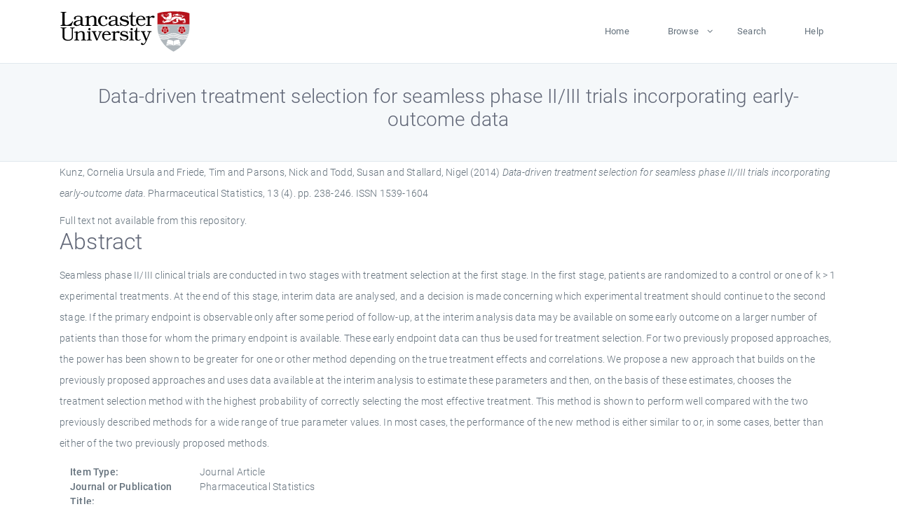

--- FILE ---
content_type: text/html; charset=utf-8
request_url: https://eprints.lancs.ac.uk/id/eprint/73889/
body_size: 5404
content:
<!DOCTYPE html>
<html xmlns="http://www.w3.org/1999/xhtml" lang="en">
  <head>
    <meta charset="utf-8" />
    <title> Data-driven treatment selection for seamless phase II/III trials incorporating early-outcome data  - Lancaster EPrints</title>
    
    
    
    <!-- Google Tag Manager -->
<!--
    <script>(function(w,d,s,l,i){w[l]=w[l]||[];w[l].push({'gtm.start':
    new Date().getTime(),event:'gtm.js'});var f=d.getElementsByTagName(s)[0],
    j=d.createElement(s),dl=l!='dataLayer'?'&amp;l='+l:'';j.async=true;j.src=
    'https://www.googletagmanager.com/gtm.js?id='+i+dl;f.parentNode.insertBefore(j,f);
    })(window,document,'script','dataLayer','GTM-MDLDXCK7');</script>
-->
    <!-- End Google Tag Manager -->
  
    <meta charset="utf-8" />
    <meta name="viewport" content="width=device-width, initial-scale=1, shrink-to-fit=no" />
    <meta name="description" content="" />
    <meta name="author" content="" />
    <link rel="icon" href="/img/basic/favicon.ico" type="image/x-icon" />
    <style>
      .loader {
          position: fixed;
          left: 0;
          top: 0;
          width: 100%;
          height: 100%;
          background-color: #F5F8FA;
          z-index: 9998;
          text-align: center;
      }

      .plane-container {
          position: absolute;
          top: 50%;
          left: 50%;
      }
    </style>
  
    <meta content="73889" name="eprints.eprintid" />
<meta content="683" name="eprints.rev_number" />
<meta name="eprints.eprint_status" content="archive" />
<meta name="eprints.userid" content="13568" />
<meta content="pure" name="eprints.source" />
<meta content="disk0/00/07/38/89" name="eprints.dir" />
<meta name="eprints.datestamp" content="2015-06-18 05:55:46" />
<meta name="eprints.lastmod" content="2025-12-11 00:33:52" />
<meta content="2015-06-18 05:55:46" name="eprints.status_changed" />
<meta content="article" name="eprints.type" />
<meta content="show" name="eprints.metadata_visibility" />
<meta content="Kunz, Cornelia Ursula" name="eprints.creators_name" />
<meta content="Friede, Tim" name="eprints.creators_name" />
<meta content="Parsons, Nick" name="eprints.creators_name" />
<meta content="Todd, Susan" name="eprints.creators_name" />
<meta name="eprints.creators_name" content="Stallard, Nigel" />
<meta content="Data-driven treatment selection for seamless phase II/III trials incorporating early-outcome data" name="eprints.title" />
<meta content="pub" name="eprints.ispublished" />
<meta name="eprints.subjects" content="clinical trials, phase ii as topicclinical trials, phase iii as topiccomputer simulationdata interpretation, statisticaldecision makinghumansrandomized controlled trials as topictreatment outcomestatistics and probabilitypharmacologypharmacology (medical)" />
<meta content="mas" name="eprints.divisions" />
<meta name="eprints.keywords" content="/dk/atira/pure/subjectarea/asjc/2600/2613" />
<meta name="eprints.note" content="© 2014 The Authors. Pharmaceutical Statistics published by John Wiley &amp; Sons Ltd." />
<meta name="eprints.abstract" content="Seamless phase II/III clinical trials are conducted in two stages with treatment selection at the first stage. In the first stage, patients are randomized to a control or one of k &gt; 1 experimental treatments. At the end of this stage, interim data are analysed, and a decision is made concerning which experimental treatment should continue to the second stage. If the primary endpoint is observable only after some period of follow-up, at the interim analysis data may be available on some early outcome on a larger number of patients than those for whom the primary endpoint is available. These early endpoint data can thus be used for treatment selection. For two previously proposed approaches, the power has been shown to be greater for one or other method depending on the true treatment effects and correlations. We propose a new approach that builds on the previously proposed approaches and uses data available at the interim analysis to estimate these parameters and then, on the basis of these estimates, chooses the treatment selection method with the highest probability of correctly selecting the most effective treatment. This method is shown to perform well compared with the two previously described methods for a wide range of true parameter values. In most cases, the performance of the new method is either similar to or, in some cases, better than either of the two previously proposed methods." />
<meta content="2014-07" name="eprints.date" />
<meta name="eprints.date_type" content="published" />
<meta name="eprints.full_text_status" content="none" />
<meta name="eprints.publication" content="Pharmaceutical Statistics" />
<meta content="13" name="eprints.volume" />
<meta content="4" name="eprints.number" />
<meta content="238-246" name="eprints.pagerange" />
<meta name="eprints.pages" content="9" />
<meta content="TRUE" name="eprints.refereed" />
<meta name="eprints.issn" content="1539-1604" />
<meta name="eprints.hoa_compliant" content="305" />
<meta content="2014-07" name="eprints.hoa_date_pub" />
<meta name="eprints.hoa_exclude" content="FALSE" />
<meta name="eprints.citation" content="  Kunz, Cornelia Ursula and Friede, Tim and Parsons, Nick and Todd, Susan and Stallard, Nigel  (2014) Data-driven treatment selection for seamless phase II/III trials incorporating early-outcome data.  Pharmaceutical Statistics, 13 (4).  pp. 238-246.  ISSN 1539-1604     " />
<link href="http://purl.org/DC/elements/1.0/" rel="schema.DC" />
<meta content="https://eprints.lancs.ac.uk/id/eprint/73889/" name="DC.relation" />
<meta name="DC.title" content="Data-driven treatment selection for seamless phase II/III trials incorporating early-outcome data" />
<meta name="DC.creator" content="Kunz, Cornelia Ursula" />
<meta name="DC.creator" content="Friede, Tim" />
<meta content="Parsons, Nick" name="DC.creator" />
<meta content="Todd, Susan" name="DC.creator" />
<meta name="DC.creator" content="Stallard, Nigel" />
<meta content="Seamless phase II/III clinical trials are conducted in two stages with treatment selection at the first stage. In the first stage, patients are randomized to a control or one of k &gt; 1 experimental treatments. At the end of this stage, interim data are analysed, and a decision is made concerning which experimental treatment should continue to the second stage. If the primary endpoint is observable only after some period of follow-up, at the interim analysis data may be available on some early outcome on a larger number of patients than those for whom the primary endpoint is available. These early endpoint data can thus be used for treatment selection. For two previously proposed approaches, the power has been shown to be greater for one or other method depending on the true treatment effects and correlations. We propose a new approach that builds on the previously proposed approaches and uses data available at the interim analysis to estimate these parameters and then, on the basis of these estimates, chooses the treatment selection method with the highest probability of correctly selecting the most effective treatment. This method is shown to perform well compared with the two previously described methods for a wide range of true parameter values. In most cases, the performance of the new method is either similar to or, in some cases, better than either of the two previously proposed methods." name="DC.description" />
<meta name="DC.date" content="2014-07" />
<meta content="Journal Article" name="DC.type" />
<meta name="DC.type" content="PeerReviewed" />
<meta name="DC.identifier" content="  Kunz, Cornelia Ursula and Friede, Tim and Parsons, Nick and Todd, Susan and Stallard, Nigel  (2014) Data-driven treatment selection for seamless phase II/III trials incorporating early-outcome data.  Pharmaceutical Statistics, 13 (4).  pp. 238-246.  ISSN 1539-1604     " />
<link href="https://eprints.lancs.ac.uk/id/eprint/73889/" rel="canonical" />
<link href="https://eprints.lancs.ac.uk/cgi/export/eprint/73889/METS/lep-eprint-73889.xml" type="text/xml; charset=utf-8" title="METS" rel="alternate" />
<link href="https://eprints.lancs.ac.uk/cgi/export/eprint/73889/EndNote/lep-eprint-73889.enw" type="text/plain; charset=utf-8" title="EndNote" rel="alternate" />
<link rel="alternate" title="RDF+N3" type="text/n3" href="https://eprints.lancs.ac.uk/cgi/export/eprint/73889/RDFN3/lep-eprint-73889.n3" />
<link rel="alternate" title="BibTeX" type="text/plain; charset=utf-8" href="https://eprints.lancs.ac.uk/cgi/export/eprint/73889/BibTeX/lep-eprint-73889.bib" />
<link title="Reference Manager" rel="alternate" href="https://eprints.lancs.ac.uk/cgi/export/eprint/73889/RIS/lep-eprint-73889.ris" type="text/plain" />
<link rel="alternate" title="Dublin Core" type="text/plain; charset=utf-8" href="https://eprints.lancs.ac.uk/cgi/export/eprint/73889/DC/lep-eprint-73889.txt" />
<link type="application/json; charset=utf-8" href="https://eprints.lancs.ac.uk/cgi/export/eprint/73889/JSON/lep-eprint-73889.js" rel="alternate" title="JSON" />
<link type="text/plain; charset=utf-8" href="https://eprints.lancs.ac.uk/cgi/export/eprint/73889/Simple/lep-eprint-73889.txt" rel="alternate" title="Simple Metadata" />
<link title="OpenURL ContextObject in Span" rel="alternate" href="https://eprints.lancs.ac.uk/cgi/export/eprint/73889/COinS/lep-eprint-73889.txt" type="text/plain; charset=utf-8" />
<link rel="alternate" title="EP3 XML" type="application/vnd.eprints.data+xml; charset=utf-8" href="https://eprints.lancs.ac.uk/cgi/export/eprint/73889/XML/lep-eprint-73889.xml" />
<link rel="alternate" title="Refer" type="text/plain" href="https://eprints.lancs.ac.uk/cgi/export/eprint/73889/Refer/lep-eprint-73889.refer" />
<link rel="alternate" title="ASCII Citation" type="text/plain; charset=utf-8" href="https://eprints.lancs.ac.uk/cgi/export/eprint/73889/Text/lep-eprint-73889.txt" />
<link title="MODS" rel="alternate" href="https://eprints.lancs.ac.uk/cgi/export/eprint/73889/MODS/lep-eprint-73889.xml" type="text/xml; charset=utf-8" />
<link title="RDF+XML" rel="alternate" href="https://eprints.lancs.ac.uk/cgi/export/eprint/73889/RDFXML/lep-eprint-73889.rdf" type="application/rdf+xml" />
<link title="MPEG-21 DIDL" rel="alternate" href="https://eprints.lancs.ac.uk/cgi/export/eprint/73889/DIDL/lep-eprint-73889.xml" type="text/xml; charset=utf-8" />
<link href="https://eprints.lancs.ac.uk/cgi/export/eprint/73889/Atom/lep-eprint-73889.xml" type="application/atom+xml;charset=utf-8" title="Atom" rel="alternate" />
<link title="HTML Citation" rel="alternate" href="https://eprints.lancs.ac.uk/cgi/export/eprint/73889/HTML/lep-eprint-73889.html" type="text/html; charset=utf-8" />
<link href="https://eprints.lancs.ac.uk/cgi/export/eprint/73889/CSV/lep-eprint-73889.csv" type="text/csv; charset=utf-8" title="Multiline CSV" rel="alternate" />
<link title="RDF+N-Triples" rel="alternate" href="https://eprints.lancs.ac.uk/cgi/export/eprint/73889/RDFNT/lep-eprint-73889.nt" type="text/plain" />
<link rel="alternate" title="RIOXX2 XML" type="text/xml; charset=utf-8" href="https://eprints.lancs.ac.uk/cgi/export/eprint/73889/RIOXX2/lep-eprint-73889.xml" />
<link title="OpenURL ContextObject" rel="alternate" href="https://eprints.lancs.ac.uk/cgi/export/eprint/73889/ContextObject/lep-eprint-73889.xml" type="text/xml; charset=utf-8" />
<link rel="Top" href="https://eprints.lancs.ac.uk/" />
    <link rel="Sword" href="https://eprints.lancs.ac.uk/sword-app/servicedocument" />
    <link rel="SwordDeposit" href="https://eprints.lancs.ac.uk/id/contents" />
    <link rel="Search" href="https://eprints.lancs.ac.uk/cgi/search" type="text/html" />
    <link title="Lancaster EPrints" rel="Search" href="https://eprints.lancs.ac.uk/cgi/opensearchdescription" type="application/opensearchdescription+xml" />
    <script src="https://www.google.com/jsapi" type="text/javascript">
//padder
</script><script type="text/javascript">
// <![CDATA[
google.load("visualization", "1", {packages:["corechart", "geochart"]});
// ]]></script><script type="text/javascript">
// <![CDATA[
var eprints_http_root = "https://eprints.lancs.ac.uk";
var eprints_http_cgiroot = "https://eprints.lancs.ac.uk/cgi";
var eprints_oai_archive_id = "eprints.lancs.ac.uk";
var eprints_logged_in = false;
var eprints_logged_in_userid = 0;
var eprints_logged_in_username = "";
var eprints_logged_in_usertype = "";
// ]]></script>
    <style type="text/css">.ep_logged_in { display: none }</style>
    <link rel="stylesheet" href="/style/auto-3.4.5.css" type="text/css" />
    <script src="/javascript/auto-3.4.5.js" type="text/javascript">
//padder
</script>
    <link rel="stylesheet" href="/style/app.css" type="text/css" />
    <!--[if lte IE 6]>
        <link rel="stylesheet" type="text/css" href="/style/ie6.css" />
   <![endif]-->
    <meta name="Generator" content="EPrints 3.4.5" />
    <meta http-equiv="Content-Type" content="text/html; charset=UTF-8" />
    <meta http-equiv="Content-Language" content="en" />
    
    
    <script src="/js/app.js">// <!-- No script --></script>
  
  </head>
  <body>
    
      
    <!-- Google Tag Manager (noscript) -->
<!--
    <noscript><iframe src="https://www.googletagmanager.com/ns.html?id=GTM-MDLDXCK7"
	height="0" width="0" style="display:none;visibility:hidden"></iframe></noscript>
-->
    <!-- End Google Tag Manager (noscript) -->
  
      <!-- Pre loader -->
      <div id="loader" class="loader" role="region" aria-label="Page loading">
          <div class="plane-container">
              <div class="l-s-2 blink">LOADING</div>
          </div>
      </div>     
  
    <div id="app" class="paper-loading">

      

      
  <!--    <epc:pin ref="pagetop"/> -->
      
      <div class="invisible-links" role="navigation">
          <a href="#main_content">Skip to main content</a>
      </div>
  
      <nav class="mainnav navbar navbar-default justify-content-between">
          <div class="container relative">
              <a class="offcanvas dl-trigger paper-nav-toggle" data-toggle="offcanvas" aria-expanded="false" aria-label="Toggle navigation">
                  <i></i>
              </a>
              <a class="navbar-brand" href="https://www.lancaster.ac.uk">
                  <div class="logo"><div class="logo-wrapper">
                      <img class="d-inline-block align-top" style="height: 60px;" alt="Lancaster University homepage" src="https://www.lancaster.ac.uk/media/wdp/style-assets/images/logos/lu-logo.svg" />
                  </div></div>
              </a>
              <div class="paper_menu">
                  <div id="dl-menu" class="xv-menuwrapper responsive-menu">
                      <ul class="dl-menu align-items-center">
                          <li><a href="http://eprints.lancs.ac.uk">Home</a></li>
                          <li class="parent"><a href="#">Browse</a>
                              <ul class="lg-submenu">
                                  <li><a href="http://eprints.lancs.ac.uk/view/year/">By Year</a></li>
                                  <li><a href="http://eprints.lancs.ac.uk/view/subjects/">By Subject</a></li>
                                  <li><a href="http://eprints.lancs.ac.uk/view/divisions/">By Department</a></li>
                                  <!-- <li><a href="#project">By Project</a></li> -->
                              </ul>
                          </li>
                          <li><a href="https://eprints.lancs.ac.uk/cgi/search/advanced">Search</a></li>
                          <li><a href="http://eprints.lancs.ac.uk/help">Help</a></li>
                      </ul>
                  </div>
              </div>
          </div>
      </nav>
  

      <main class="page" id="main_content">
        <div class="search-section">
          <div class="container">
            <h1> Data-driven treatment selection for seamless phase II/III trials incorporating early-outcome data </h1>
          </div>
        </div>
        <div class="container">
          <div class="ep_summary_content"><div class="ep_summary_content_top"></div><div class="ep_summary_content_left"></div><div class="ep_summary_content_right"></div><div class="ep_summary_content_main">

  <p style="margin-bottom: 1em">
    


    <span class="person_name">Kunz, Cornelia Ursula</span> and <span class="person_name">Friede, Tim</span> and <span class="person_name">Parsons, Nick</span> and <span class="person_name">Todd, Susan</span> and <span class="person_name">Stallard, Nigel</span>
  

(2014)

<em>Data-driven treatment selection for seamless phase II/III trials incorporating early-outcome data.</em>


    Pharmaceutical Statistics, 13 (4).
     pp. 238-246.
     ISSN 1539-1604
  


  



  </p>

  

  

    
      Full text not available from this repository.
      
    
  
    

  

  

  
    <h2 id="label-abstract">Abstract</h2>
    <p style="text-align: left; margin: 1em auto 0em auto" aria-labelledby="label-abstract"><p class="ep_field_para">Seamless phase II/III clinical trials are conducted in two stages with treatment selection at the first stage. In the first stage, patients are randomized to a control or one of k &gt; 1 experimental treatments. At the end of this stage, interim data are analysed, and a decision is made concerning which experimental treatment should continue to the second stage. If the primary endpoint is observable only after some period of follow-up, at the interim analysis data may be available on some early outcome on a larger number of patients than those for whom the primary endpoint is available. These early endpoint data can thus be used for treatment selection. For two previously proposed approaches, the power has been shown to be greater for one or other method depending on the true treatment effects and correlations. We propose a new approach that builds on the previously proposed approaches and uses data available at the interim analysis to estimate these parameters and then, on the basis of these estimates, chooses the treatment selection method with the highest probability of correctly selecting the most effective treatment. This method is shown to perform well compared with the two previously described methods for a wide range of true parameter values. In most cases, the performance of the new method is either similar to or, in some cases, better than either of the two previously proposed methods.</p></p>
  

  <div class="container">
    <div class="row">
      <div class="col-2 field-label" id="label-type">Item Type:</div>
      <div class="col-10 field-value" aria-labelledby="label-type">
        Journal Article
        
        
        
      </div>
    </div>
    
    
      
        <div class="row">
          <div class="col-2 field-label" id="label-publication">Journal or Publication Title:</div>
          <div class="col-10 field-value" aria-labelledby="label-publication">Pharmaceutical Statistics</div>
        </div>
      
    
      
    
      
        <div class="row">
          <div class="col-2 field-label" id="label-note">Additional Information:</div>
          <div class="col-10 field-value" aria-labelledby="label-note">© 2014 The Authors. Pharmaceutical Statistics published by John Wiley &amp; Sons Ltd.</div>
        </div>
      
    
      
        <div class="row">
          <div class="col-2 field-label" id="label-keywords">Uncontrolled Keywords:</div>
          <div class="col-10 field-value" aria-labelledby="label-keywords">/dk/atira/pure/subjectarea/asjc/2600/2613</div>
        </div>
      
    
      
        <div class="row">
          <div class="col-2 field-label" id="label-subjects">Subjects:</div>
          <div class="col-10 field-value" aria-labelledby="label-subjects">?? clinical trials, phase ii as topicclinical trials, phase iii as topiccomputer simulationdata interpretation, statisticaldecision makinghumansrandomized controlled trials as topictreatment outcomestatistics and probabilitypharmacologypharmacology (medical) ??</div>
        </div>
      
    
      
        <div class="row">
          <div class="col-2 field-label" id="label-divisions">Departments:</div>
          <div class="col-10 field-value" aria-labelledby="label-divisions"><a href="https://eprints.lancs.ac.uk/view/divisions/fas/">Faculty of Science and Technology</a> &gt; <a href="https://eprints.lancs.ac.uk/view/divisions/mas/">Mathematics and Statistics</a></div>
        </div>
      
    
      
        <div class="row">
          <div class="col-2 field-label" id="label-eprintid">ID Code:</div>
          <div class="col-10 field-value" aria-labelledby="label-eprintid">73889</div>
        </div>
      
    
      
    
      
        <div class="row">
          <div class="col-2 field-label" id="label-userid">Deposited By:</div>
          <div class="col-10 field-value" aria-labelledby="label-userid">

<a href="https://eprints.lancs.ac.uk/cgi/users/home?screen=User::View&amp;userid=13568"><span class="ep_name_citation"><span class="person_name">ep_importer_pure</span></span></a>

</div>
        </div>
      
    
      
        <div class="row">
          <div class="col-2 field-label" id="label-datestamp">Deposited On:</div>
          <div class="col-10 field-value" aria-labelledby="label-datestamp">18 Jun 2015 05:55</div>
        </div>
      
    
      
        <div class="row">
          <div class="col-2 field-label" id="label-refereed">Refereed?:</div>
          <div class="col-10 field-value" aria-labelledby="label-refereed">Yes</div>
        </div>
      
    
      
        <div class="row">
          <div class="col-2 field-label" id="label-ispublished">Published?:</div>
          <div class="col-10 field-value" aria-labelledby="label-ispublished">Published</div>
        </div>
      
    
      
        <div class="row">
          <div class="col-2 field-label" id="label-lastmod">Last Modified:</div>
          <div class="col-10 field-value" aria-labelledby="label-lastmod">11 Dec 2025 00:33</div>
        </div>
      
    
    <div class="row">
      <div class="col-2 field-label" id="label-uri">URI:</div>
      <div class="col-10 field-value" aria-labelledby="label-uri"><a href="https://eprints.lancs.ac.uk/id/eprint/73889">https://eprints.lancs.ac.uk/id/eprint/73889</a></div>
    </div>
  </div>

  
  

<!--
  <epc:if test="!$flags{preview}">
    <epc:phrase ref="summary_page:actions"/>
    <div class="container ep_summary_page_actions">
    <epc:foreach expr="action_list('eprint_summary_page_actions',$item)" iterator="action">
      <div class="row">
        <div class="col-2"><epc:print expr="$action.action_icon()" /></div>
        <div class="col-10"><epc:print expr="$action.action_title()" /></div>
      </div>
    </epc:foreach>
    </div>
  </epc:if>
-->

</div><div class="ep_summary_content_bottom"></div><div class="ep_summary_content_after"></div></div>
        </div>
      </main>

      
      <footer>
          <div class="container">
              <div class="row" style="justify-content: space-between;">
                  <div class=" col-lg-4 col-xl-6 col-12 responsive-phone footer-library"><a href="https://www.lancaster.ac.uk/library" class="">
                      <div class="logo"><div class="logo-wrapper">
                          <img src="https://www.lancaster.ac.uk/media/wdp/style-assets/images/library/library-logo.svg" style="height: 60px" alt="Lancaster University Library homepage" />
                          <span class="circle"></span>
                      </div></div>
                  </a>
                  </div>
                  <div class="col-xl-3 responsive-phone">
                      <div class="h6">Links</div>
                      <ul class="footer-links">
                          <li><a href="https://www.eprints.org/uk/index.php/eprints-software/">EPrints</a></li>
                          <li><a href="http://eprints.lancs.ac.uk/help">FAQ</a></li>
                          <li><a href="https://www.lancaster.ac.uk/privacy/">Privacy Policy</a></li>
                      </ul>
                  </div>
                  <div class="col-6 col-md-12 col-12 col-xl-3 responsive-phone">
                      <div class="h6">Connect via Social Media</div>
                      <ul class="social">
                          <li class="facebook"><a href="https://en-gb.facebook.com/LancasterUniversityLibrary/" aria-label="Facebook"><span class="icon icon-facebook"></span></a>
                          </li>
                          <li class="twitter"><a href="https://twitter.com/LancasterUniLib" aria-label="Twitter"><span class="icon icon-twitter"></span></a>
                          </li>
                      </ul>
                      <div class="copyrights">
                          <p>© 2020 Lancaster University Library</p>
                      </div>
                  </div>
              </div>
          </div>
      </footer>
  

    </div>
  </body>
</html>